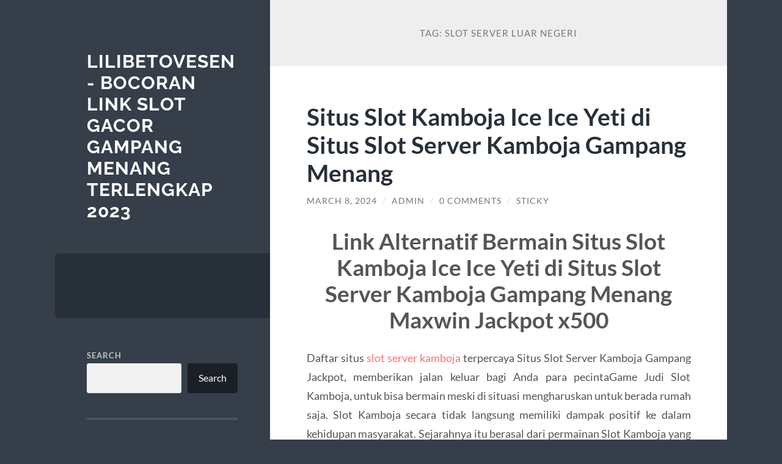

--- FILE ---
content_type: text/html; charset=UTF-8
request_url: https://www.lilibetovesen.com/tag/slot-server-luar-negeri/
body_size: 11215
content:
<!DOCTYPE html>

<html lang="en-US">

	<head>

		<meta charset="UTF-8">
		<meta name="viewport" content="width=device-width, initial-scale=1.0" >

		<link rel="profile" href="https://gmpg.org/xfn/11">

		<meta name='robots' content='index, follow, max-image-preview:large, max-snippet:-1, max-video-preview:-1' />

	<!-- This site is optimized with the Yoast SEO plugin v26.8 - https://yoast.com/product/yoast-seo-wordpress/ -->
	<title>slot server luar negeri Archives - Lilibetovesen - Bocoran Link Slot Gacor Gampang Menang Terlengkap 2023</title>
	<link rel="canonical" href="https://www.lilibetovesen.com/tag/slot-server-luar-negeri/" />
	<meta property="og:locale" content="en_US" />
	<meta property="og:type" content="article" />
	<meta property="og:title" content="slot server luar negeri Archives - Lilibetovesen - Bocoran Link Slot Gacor Gampang Menang Terlengkap 2023" />
	<meta property="og:url" content="https://www.lilibetovesen.com/tag/slot-server-luar-negeri/" />
	<meta property="og:site_name" content="Lilibetovesen - Bocoran Link Slot Gacor Gampang Menang Terlengkap 2023" />
	<meta name="twitter:card" content="summary_large_image" />
	<script type="application/ld+json" class="yoast-schema-graph">{"@context":"https://schema.org","@graph":[{"@type":"CollectionPage","@id":"https://www.lilibetovesen.com/tag/slot-server-luar-negeri/","url":"https://www.lilibetovesen.com/tag/slot-server-luar-negeri/","name":"slot server luar negeri Archives - Lilibetovesen - Bocoran Link Slot Gacor Gampang Menang Terlengkap 2023","isPartOf":{"@id":"https://www.lilibetovesen.com/#website"},"breadcrumb":{"@id":"https://www.lilibetovesen.com/tag/slot-server-luar-negeri/#breadcrumb"},"inLanguage":"en-US"},{"@type":"BreadcrumbList","@id":"https://www.lilibetovesen.com/tag/slot-server-luar-negeri/#breadcrumb","itemListElement":[{"@type":"ListItem","position":1,"name":"Home","item":"https://www.lilibetovesen.com/"},{"@type":"ListItem","position":2,"name":"slot server luar negeri"}]},{"@type":"WebSite","@id":"https://www.lilibetovesen.com/#website","url":"https://www.lilibetovesen.com/","name":"Lilibetovesen - Bocoran Link Slot Gacor Gampang Menang Terlengkap 2023","description":"","potentialAction":[{"@type":"SearchAction","target":{"@type":"EntryPoint","urlTemplate":"https://www.lilibetovesen.com/?s={search_term_string}"},"query-input":{"@type":"PropertyValueSpecification","valueRequired":true,"valueName":"search_term_string"}}],"inLanguage":"en-US"}]}</script>
	<!-- / Yoast SEO plugin. -->


<link rel="alternate" type="application/rss+xml" title="Lilibetovesen - Bocoran Link  Slot Gacor Gampang Menang Terlengkap 2023 &raquo; Feed" href="https://www.lilibetovesen.com/feed/" />
<link rel="alternate" type="application/rss+xml" title="Lilibetovesen - Bocoran Link  Slot Gacor Gampang Menang Terlengkap 2023 &raquo; Comments Feed" href="https://www.lilibetovesen.com/comments/feed/" />
<link rel="alternate" type="application/rss+xml" title="Lilibetovesen - Bocoran Link  Slot Gacor Gampang Menang Terlengkap 2023 &raquo; slot server luar negeri Tag Feed" href="https://www.lilibetovesen.com/tag/slot-server-luar-negeri/feed/" />
<style id='wp-img-auto-sizes-contain-inline-css' type='text/css'>
img:is([sizes=auto i],[sizes^="auto," i]){contain-intrinsic-size:3000px 1500px}
/*# sourceURL=wp-img-auto-sizes-contain-inline-css */
</style>
<style id='wp-emoji-styles-inline-css' type='text/css'>

	img.wp-smiley, img.emoji {
		display: inline !important;
		border: none !important;
		box-shadow: none !important;
		height: 1em !important;
		width: 1em !important;
		margin: 0 0.07em !important;
		vertical-align: -0.1em !important;
		background: none !important;
		padding: 0 !important;
	}
/*# sourceURL=wp-emoji-styles-inline-css */
</style>
<style id='wp-block-library-inline-css' type='text/css'>
:root{--wp-block-synced-color:#7a00df;--wp-block-synced-color--rgb:122,0,223;--wp-bound-block-color:var(--wp-block-synced-color);--wp-editor-canvas-background:#ddd;--wp-admin-theme-color:#007cba;--wp-admin-theme-color--rgb:0,124,186;--wp-admin-theme-color-darker-10:#006ba1;--wp-admin-theme-color-darker-10--rgb:0,107,160.5;--wp-admin-theme-color-darker-20:#005a87;--wp-admin-theme-color-darker-20--rgb:0,90,135;--wp-admin-border-width-focus:2px}@media (min-resolution:192dpi){:root{--wp-admin-border-width-focus:1.5px}}.wp-element-button{cursor:pointer}:root .has-very-light-gray-background-color{background-color:#eee}:root .has-very-dark-gray-background-color{background-color:#313131}:root .has-very-light-gray-color{color:#eee}:root .has-very-dark-gray-color{color:#313131}:root .has-vivid-green-cyan-to-vivid-cyan-blue-gradient-background{background:linear-gradient(135deg,#00d084,#0693e3)}:root .has-purple-crush-gradient-background{background:linear-gradient(135deg,#34e2e4,#4721fb 50%,#ab1dfe)}:root .has-hazy-dawn-gradient-background{background:linear-gradient(135deg,#faaca8,#dad0ec)}:root .has-subdued-olive-gradient-background{background:linear-gradient(135deg,#fafae1,#67a671)}:root .has-atomic-cream-gradient-background{background:linear-gradient(135deg,#fdd79a,#004a59)}:root .has-nightshade-gradient-background{background:linear-gradient(135deg,#330968,#31cdcf)}:root .has-midnight-gradient-background{background:linear-gradient(135deg,#020381,#2874fc)}:root{--wp--preset--font-size--normal:16px;--wp--preset--font-size--huge:42px}.has-regular-font-size{font-size:1em}.has-larger-font-size{font-size:2.625em}.has-normal-font-size{font-size:var(--wp--preset--font-size--normal)}.has-huge-font-size{font-size:var(--wp--preset--font-size--huge)}.has-text-align-center{text-align:center}.has-text-align-left{text-align:left}.has-text-align-right{text-align:right}.has-fit-text{white-space:nowrap!important}#end-resizable-editor-section{display:none}.aligncenter{clear:both}.items-justified-left{justify-content:flex-start}.items-justified-center{justify-content:center}.items-justified-right{justify-content:flex-end}.items-justified-space-between{justify-content:space-between}.screen-reader-text{border:0;clip-path:inset(50%);height:1px;margin:-1px;overflow:hidden;padding:0;position:absolute;width:1px;word-wrap:normal!important}.screen-reader-text:focus{background-color:#ddd;clip-path:none;color:#444;display:block;font-size:1em;height:auto;left:5px;line-height:normal;padding:15px 23px 14px;text-decoration:none;top:5px;width:auto;z-index:100000}html :where(.has-border-color){border-style:solid}html :where([style*=border-top-color]){border-top-style:solid}html :where([style*=border-right-color]){border-right-style:solid}html :where([style*=border-bottom-color]){border-bottom-style:solid}html :where([style*=border-left-color]){border-left-style:solid}html :where([style*=border-width]){border-style:solid}html :where([style*=border-top-width]){border-top-style:solid}html :where([style*=border-right-width]){border-right-style:solid}html :where([style*=border-bottom-width]){border-bottom-style:solid}html :where([style*=border-left-width]){border-left-style:solid}html :where(img[class*=wp-image-]){height:auto;max-width:100%}:where(figure){margin:0 0 1em}html :where(.is-position-sticky){--wp-admin--admin-bar--position-offset:var(--wp-admin--admin-bar--height,0px)}@media screen and (max-width:600px){html :where(.is-position-sticky){--wp-admin--admin-bar--position-offset:0px}}

/*# sourceURL=wp-block-library-inline-css */
</style><style id='wp-block-archives-inline-css' type='text/css'>
.wp-block-archives{box-sizing:border-box}.wp-block-archives-dropdown label{display:block}
/*# sourceURL=https://www.lilibetovesen.com/wp-includes/blocks/archives/style.min.css */
</style>
<style id='wp-block-categories-inline-css' type='text/css'>
.wp-block-categories{box-sizing:border-box}.wp-block-categories.alignleft{margin-right:2em}.wp-block-categories.alignright{margin-left:2em}.wp-block-categories.wp-block-categories-dropdown.aligncenter{text-align:center}.wp-block-categories .wp-block-categories__label{display:block;width:100%}
/*# sourceURL=https://www.lilibetovesen.com/wp-includes/blocks/categories/style.min.css */
</style>
<style id='wp-block-heading-inline-css' type='text/css'>
h1:where(.wp-block-heading).has-background,h2:where(.wp-block-heading).has-background,h3:where(.wp-block-heading).has-background,h4:where(.wp-block-heading).has-background,h5:where(.wp-block-heading).has-background,h6:where(.wp-block-heading).has-background{padding:1.25em 2.375em}h1.has-text-align-left[style*=writing-mode]:where([style*=vertical-lr]),h1.has-text-align-right[style*=writing-mode]:where([style*=vertical-rl]),h2.has-text-align-left[style*=writing-mode]:where([style*=vertical-lr]),h2.has-text-align-right[style*=writing-mode]:where([style*=vertical-rl]),h3.has-text-align-left[style*=writing-mode]:where([style*=vertical-lr]),h3.has-text-align-right[style*=writing-mode]:where([style*=vertical-rl]),h4.has-text-align-left[style*=writing-mode]:where([style*=vertical-lr]),h4.has-text-align-right[style*=writing-mode]:where([style*=vertical-rl]),h5.has-text-align-left[style*=writing-mode]:where([style*=vertical-lr]),h5.has-text-align-right[style*=writing-mode]:where([style*=vertical-rl]),h6.has-text-align-left[style*=writing-mode]:where([style*=vertical-lr]),h6.has-text-align-right[style*=writing-mode]:where([style*=vertical-rl]){rotate:180deg}
/*# sourceURL=https://www.lilibetovesen.com/wp-includes/blocks/heading/style.min.css */
</style>
<style id='wp-block-latest-comments-inline-css' type='text/css'>
ol.wp-block-latest-comments{box-sizing:border-box;margin-left:0}:where(.wp-block-latest-comments:not([style*=line-height] .wp-block-latest-comments__comment)){line-height:1.1}:where(.wp-block-latest-comments:not([style*=line-height] .wp-block-latest-comments__comment-excerpt p)){line-height:1.8}.has-dates :where(.wp-block-latest-comments:not([style*=line-height])),.has-excerpts :where(.wp-block-latest-comments:not([style*=line-height])){line-height:1.5}.wp-block-latest-comments .wp-block-latest-comments{padding-left:0}.wp-block-latest-comments__comment{list-style:none;margin-bottom:1em}.has-avatars .wp-block-latest-comments__comment{list-style:none;min-height:2.25em}.has-avatars .wp-block-latest-comments__comment .wp-block-latest-comments__comment-excerpt,.has-avatars .wp-block-latest-comments__comment .wp-block-latest-comments__comment-meta{margin-left:3.25em}.wp-block-latest-comments__comment-excerpt p{font-size:.875em;margin:.36em 0 1.4em}.wp-block-latest-comments__comment-date{display:block;font-size:.75em}.wp-block-latest-comments .avatar,.wp-block-latest-comments__comment-avatar{border-radius:1.5em;display:block;float:left;height:2.5em;margin-right:.75em;width:2.5em}.wp-block-latest-comments[class*=-font-size] a,.wp-block-latest-comments[style*=font-size] a{font-size:inherit}
/*# sourceURL=https://www.lilibetovesen.com/wp-includes/blocks/latest-comments/style.min.css */
</style>
<style id='wp-block-latest-posts-inline-css' type='text/css'>
.wp-block-latest-posts{box-sizing:border-box}.wp-block-latest-posts.alignleft{margin-right:2em}.wp-block-latest-posts.alignright{margin-left:2em}.wp-block-latest-posts.wp-block-latest-posts__list{list-style:none}.wp-block-latest-posts.wp-block-latest-posts__list li{clear:both;overflow-wrap:break-word}.wp-block-latest-posts.is-grid{display:flex;flex-wrap:wrap}.wp-block-latest-posts.is-grid li{margin:0 1.25em 1.25em 0;width:100%}@media (min-width:600px){.wp-block-latest-posts.columns-2 li{width:calc(50% - .625em)}.wp-block-latest-posts.columns-2 li:nth-child(2n){margin-right:0}.wp-block-latest-posts.columns-3 li{width:calc(33.33333% - .83333em)}.wp-block-latest-posts.columns-3 li:nth-child(3n){margin-right:0}.wp-block-latest-posts.columns-4 li{width:calc(25% - .9375em)}.wp-block-latest-posts.columns-4 li:nth-child(4n){margin-right:0}.wp-block-latest-posts.columns-5 li{width:calc(20% - 1em)}.wp-block-latest-posts.columns-5 li:nth-child(5n){margin-right:0}.wp-block-latest-posts.columns-6 li{width:calc(16.66667% - 1.04167em)}.wp-block-latest-posts.columns-6 li:nth-child(6n){margin-right:0}}:root :where(.wp-block-latest-posts.is-grid){padding:0}:root :where(.wp-block-latest-posts.wp-block-latest-posts__list){padding-left:0}.wp-block-latest-posts__post-author,.wp-block-latest-posts__post-date{display:block;font-size:.8125em}.wp-block-latest-posts__post-excerpt,.wp-block-latest-posts__post-full-content{margin-bottom:1em;margin-top:.5em}.wp-block-latest-posts__featured-image a{display:inline-block}.wp-block-latest-posts__featured-image img{height:auto;max-width:100%;width:auto}.wp-block-latest-posts__featured-image.alignleft{float:left;margin-right:1em}.wp-block-latest-posts__featured-image.alignright{float:right;margin-left:1em}.wp-block-latest-posts__featured-image.aligncenter{margin-bottom:1em;text-align:center}
/*# sourceURL=https://www.lilibetovesen.com/wp-includes/blocks/latest-posts/style.min.css */
</style>
<style id='wp-block-search-inline-css' type='text/css'>
.wp-block-search__button{margin-left:10px;word-break:normal}.wp-block-search__button.has-icon{line-height:0}.wp-block-search__button svg{height:1.25em;min-height:24px;min-width:24px;width:1.25em;fill:currentColor;vertical-align:text-bottom}:where(.wp-block-search__button){border:1px solid #ccc;padding:6px 10px}.wp-block-search__inside-wrapper{display:flex;flex:auto;flex-wrap:nowrap;max-width:100%}.wp-block-search__label{width:100%}.wp-block-search.wp-block-search__button-only .wp-block-search__button{box-sizing:border-box;display:flex;flex-shrink:0;justify-content:center;margin-left:0;max-width:100%}.wp-block-search.wp-block-search__button-only .wp-block-search__inside-wrapper{min-width:0!important;transition-property:width}.wp-block-search.wp-block-search__button-only .wp-block-search__input{flex-basis:100%;transition-duration:.3s}.wp-block-search.wp-block-search__button-only.wp-block-search__searchfield-hidden,.wp-block-search.wp-block-search__button-only.wp-block-search__searchfield-hidden .wp-block-search__inside-wrapper{overflow:hidden}.wp-block-search.wp-block-search__button-only.wp-block-search__searchfield-hidden .wp-block-search__input{border-left-width:0!important;border-right-width:0!important;flex-basis:0;flex-grow:0;margin:0;min-width:0!important;padding-left:0!important;padding-right:0!important;width:0!important}:where(.wp-block-search__input){appearance:none;border:1px solid #949494;flex-grow:1;font-family:inherit;font-size:inherit;font-style:inherit;font-weight:inherit;letter-spacing:inherit;line-height:inherit;margin-left:0;margin-right:0;min-width:3rem;padding:8px;text-decoration:unset!important;text-transform:inherit}:where(.wp-block-search__button-inside .wp-block-search__inside-wrapper){background-color:#fff;border:1px solid #949494;box-sizing:border-box;padding:4px}:where(.wp-block-search__button-inside .wp-block-search__inside-wrapper) .wp-block-search__input{border:none;border-radius:0;padding:0 4px}:where(.wp-block-search__button-inside .wp-block-search__inside-wrapper) .wp-block-search__input:focus{outline:none}:where(.wp-block-search__button-inside .wp-block-search__inside-wrapper) :where(.wp-block-search__button){padding:4px 8px}.wp-block-search.aligncenter .wp-block-search__inside-wrapper{margin:auto}.wp-block[data-align=right] .wp-block-search.wp-block-search__button-only .wp-block-search__inside-wrapper{float:right}
/*# sourceURL=https://www.lilibetovesen.com/wp-includes/blocks/search/style.min.css */
</style>
<style id='wp-block-group-inline-css' type='text/css'>
.wp-block-group{box-sizing:border-box}:where(.wp-block-group.wp-block-group-is-layout-constrained){position:relative}
/*# sourceURL=https://www.lilibetovesen.com/wp-includes/blocks/group/style.min.css */
</style>
<style id='global-styles-inline-css' type='text/css'>
:root{--wp--preset--aspect-ratio--square: 1;--wp--preset--aspect-ratio--4-3: 4/3;--wp--preset--aspect-ratio--3-4: 3/4;--wp--preset--aspect-ratio--3-2: 3/2;--wp--preset--aspect-ratio--2-3: 2/3;--wp--preset--aspect-ratio--16-9: 16/9;--wp--preset--aspect-ratio--9-16: 9/16;--wp--preset--color--black: #272F38;--wp--preset--color--cyan-bluish-gray: #abb8c3;--wp--preset--color--white: #fff;--wp--preset--color--pale-pink: #f78da7;--wp--preset--color--vivid-red: #cf2e2e;--wp--preset--color--luminous-vivid-orange: #ff6900;--wp--preset--color--luminous-vivid-amber: #fcb900;--wp--preset--color--light-green-cyan: #7bdcb5;--wp--preset--color--vivid-green-cyan: #00d084;--wp--preset--color--pale-cyan-blue: #8ed1fc;--wp--preset--color--vivid-cyan-blue: #0693e3;--wp--preset--color--vivid-purple: #9b51e0;--wp--preset--color--accent: #FF706C;--wp--preset--color--dark-gray: #444;--wp--preset--color--medium-gray: #666;--wp--preset--color--light-gray: #888;--wp--preset--gradient--vivid-cyan-blue-to-vivid-purple: linear-gradient(135deg,rgb(6,147,227) 0%,rgb(155,81,224) 100%);--wp--preset--gradient--light-green-cyan-to-vivid-green-cyan: linear-gradient(135deg,rgb(122,220,180) 0%,rgb(0,208,130) 100%);--wp--preset--gradient--luminous-vivid-amber-to-luminous-vivid-orange: linear-gradient(135deg,rgb(252,185,0) 0%,rgb(255,105,0) 100%);--wp--preset--gradient--luminous-vivid-orange-to-vivid-red: linear-gradient(135deg,rgb(255,105,0) 0%,rgb(207,46,46) 100%);--wp--preset--gradient--very-light-gray-to-cyan-bluish-gray: linear-gradient(135deg,rgb(238,238,238) 0%,rgb(169,184,195) 100%);--wp--preset--gradient--cool-to-warm-spectrum: linear-gradient(135deg,rgb(74,234,220) 0%,rgb(151,120,209) 20%,rgb(207,42,186) 40%,rgb(238,44,130) 60%,rgb(251,105,98) 80%,rgb(254,248,76) 100%);--wp--preset--gradient--blush-light-purple: linear-gradient(135deg,rgb(255,206,236) 0%,rgb(152,150,240) 100%);--wp--preset--gradient--blush-bordeaux: linear-gradient(135deg,rgb(254,205,165) 0%,rgb(254,45,45) 50%,rgb(107,0,62) 100%);--wp--preset--gradient--luminous-dusk: linear-gradient(135deg,rgb(255,203,112) 0%,rgb(199,81,192) 50%,rgb(65,88,208) 100%);--wp--preset--gradient--pale-ocean: linear-gradient(135deg,rgb(255,245,203) 0%,rgb(182,227,212) 50%,rgb(51,167,181) 100%);--wp--preset--gradient--electric-grass: linear-gradient(135deg,rgb(202,248,128) 0%,rgb(113,206,126) 100%);--wp--preset--gradient--midnight: linear-gradient(135deg,rgb(2,3,129) 0%,rgb(40,116,252) 100%);--wp--preset--font-size--small: 16px;--wp--preset--font-size--medium: 20px;--wp--preset--font-size--large: 24px;--wp--preset--font-size--x-large: 42px;--wp--preset--font-size--regular: 18px;--wp--preset--font-size--larger: 32px;--wp--preset--spacing--20: 0.44rem;--wp--preset--spacing--30: 0.67rem;--wp--preset--spacing--40: 1rem;--wp--preset--spacing--50: 1.5rem;--wp--preset--spacing--60: 2.25rem;--wp--preset--spacing--70: 3.38rem;--wp--preset--spacing--80: 5.06rem;--wp--preset--shadow--natural: 6px 6px 9px rgba(0, 0, 0, 0.2);--wp--preset--shadow--deep: 12px 12px 50px rgba(0, 0, 0, 0.4);--wp--preset--shadow--sharp: 6px 6px 0px rgba(0, 0, 0, 0.2);--wp--preset--shadow--outlined: 6px 6px 0px -3px rgb(255, 255, 255), 6px 6px rgb(0, 0, 0);--wp--preset--shadow--crisp: 6px 6px 0px rgb(0, 0, 0);}:where(.is-layout-flex){gap: 0.5em;}:where(.is-layout-grid){gap: 0.5em;}body .is-layout-flex{display: flex;}.is-layout-flex{flex-wrap: wrap;align-items: center;}.is-layout-flex > :is(*, div){margin: 0;}body .is-layout-grid{display: grid;}.is-layout-grid > :is(*, div){margin: 0;}:where(.wp-block-columns.is-layout-flex){gap: 2em;}:where(.wp-block-columns.is-layout-grid){gap: 2em;}:where(.wp-block-post-template.is-layout-flex){gap: 1.25em;}:where(.wp-block-post-template.is-layout-grid){gap: 1.25em;}.has-black-color{color: var(--wp--preset--color--black) !important;}.has-cyan-bluish-gray-color{color: var(--wp--preset--color--cyan-bluish-gray) !important;}.has-white-color{color: var(--wp--preset--color--white) !important;}.has-pale-pink-color{color: var(--wp--preset--color--pale-pink) !important;}.has-vivid-red-color{color: var(--wp--preset--color--vivid-red) !important;}.has-luminous-vivid-orange-color{color: var(--wp--preset--color--luminous-vivid-orange) !important;}.has-luminous-vivid-amber-color{color: var(--wp--preset--color--luminous-vivid-amber) !important;}.has-light-green-cyan-color{color: var(--wp--preset--color--light-green-cyan) !important;}.has-vivid-green-cyan-color{color: var(--wp--preset--color--vivid-green-cyan) !important;}.has-pale-cyan-blue-color{color: var(--wp--preset--color--pale-cyan-blue) !important;}.has-vivid-cyan-blue-color{color: var(--wp--preset--color--vivid-cyan-blue) !important;}.has-vivid-purple-color{color: var(--wp--preset--color--vivid-purple) !important;}.has-black-background-color{background-color: var(--wp--preset--color--black) !important;}.has-cyan-bluish-gray-background-color{background-color: var(--wp--preset--color--cyan-bluish-gray) !important;}.has-white-background-color{background-color: var(--wp--preset--color--white) !important;}.has-pale-pink-background-color{background-color: var(--wp--preset--color--pale-pink) !important;}.has-vivid-red-background-color{background-color: var(--wp--preset--color--vivid-red) !important;}.has-luminous-vivid-orange-background-color{background-color: var(--wp--preset--color--luminous-vivid-orange) !important;}.has-luminous-vivid-amber-background-color{background-color: var(--wp--preset--color--luminous-vivid-amber) !important;}.has-light-green-cyan-background-color{background-color: var(--wp--preset--color--light-green-cyan) !important;}.has-vivid-green-cyan-background-color{background-color: var(--wp--preset--color--vivid-green-cyan) !important;}.has-pale-cyan-blue-background-color{background-color: var(--wp--preset--color--pale-cyan-blue) !important;}.has-vivid-cyan-blue-background-color{background-color: var(--wp--preset--color--vivid-cyan-blue) !important;}.has-vivid-purple-background-color{background-color: var(--wp--preset--color--vivid-purple) !important;}.has-black-border-color{border-color: var(--wp--preset--color--black) !important;}.has-cyan-bluish-gray-border-color{border-color: var(--wp--preset--color--cyan-bluish-gray) !important;}.has-white-border-color{border-color: var(--wp--preset--color--white) !important;}.has-pale-pink-border-color{border-color: var(--wp--preset--color--pale-pink) !important;}.has-vivid-red-border-color{border-color: var(--wp--preset--color--vivid-red) !important;}.has-luminous-vivid-orange-border-color{border-color: var(--wp--preset--color--luminous-vivid-orange) !important;}.has-luminous-vivid-amber-border-color{border-color: var(--wp--preset--color--luminous-vivid-amber) !important;}.has-light-green-cyan-border-color{border-color: var(--wp--preset--color--light-green-cyan) !important;}.has-vivid-green-cyan-border-color{border-color: var(--wp--preset--color--vivid-green-cyan) !important;}.has-pale-cyan-blue-border-color{border-color: var(--wp--preset--color--pale-cyan-blue) !important;}.has-vivid-cyan-blue-border-color{border-color: var(--wp--preset--color--vivid-cyan-blue) !important;}.has-vivid-purple-border-color{border-color: var(--wp--preset--color--vivid-purple) !important;}.has-vivid-cyan-blue-to-vivid-purple-gradient-background{background: var(--wp--preset--gradient--vivid-cyan-blue-to-vivid-purple) !important;}.has-light-green-cyan-to-vivid-green-cyan-gradient-background{background: var(--wp--preset--gradient--light-green-cyan-to-vivid-green-cyan) !important;}.has-luminous-vivid-amber-to-luminous-vivid-orange-gradient-background{background: var(--wp--preset--gradient--luminous-vivid-amber-to-luminous-vivid-orange) !important;}.has-luminous-vivid-orange-to-vivid-red-gradient-background{background: var(--wp--preset--gradient--luminous-vivid-orange-to-vivid-red) !important;}.has-very-light-gray-to-cyan-bluish-gray-gradient-background{background: var(--wp--preset--gradient--very-light-gray-to-cyan-bluish-gray) !important;}.has-cool-to-warm-spectrum-gradient-background{background: var(--wp--preset--gradient--cool-to-warm-spectrum) !important;}.has-blush-light-purple-gradient-background{background: var(--wp--preset--gradient--blush-light-purple) !important;}.has-blush-bordeaux-gradient-background{background: var(--wp--preset--gradient--blush-bordeaux) !important;}.has-luminous-dusk-gradient-background{background: var(--wp--preset--gradient--luminous-dusk) !important;}.has-pale-ocean-gradient-background{background: var(--wp--preset--gradient--pale-ocean) !important;}.has-electric-grass-gradient-background{background: var(--wp--preset--gradient--electric-grass) !important;}.has-midnight-gradient-background{background: var(--wp--preset--gradient--midnight) !important;}.has-small-font-size{font-size: var(--wp--preset--font-size--small) !important;}.has-medium-font-size{font-size: var(--wp--preset--font-size--medium) !important;}.has-large-font-size{font-size: var(--wp--preset--font-size--large) !important;}.has-x-large-font-size{font-size: var(--wp--preset--font-size--x-large) !important;}
/*# sourceURL=global-styles-inline-css */
</style>

<style id='classic-theme-styles-inline-css' type='text/css'>
/*! This file is auto-generated */
.wp-block-button__link{color:#fff;background-color:#32373c;border-radius:9999px;box-shadow:none;text-decoration:none;padding:calc(.667em + 2px) calc(1.333em + 2px);font-size:1.125em}.wp-block-file__button{background:#32373c;color:#fff;text-decoration:none}
/*# sourceURL=/wp-includes/css/classic-themes.min.css */
</style>
<link rel='stylesheet' id='wilson_fonts-css' href='https://www.lilibetovesen.com/wp-content/themes/wilson/assets/css/fonts.css?ver=6.9' type='text/css' media='all' />
<link rel='stylesheet' id='wilson_style-css' href='https://www.lilibetovesen.com/wp-content/themes/wilson/style.css?ver=2.1.3' type='text/css' media='all' />
<script type="text/javascript" src="https://www.lilibetovesen.com/wp-includes/js/jquery/jquery.min.js?ver=3.7.1" id="jquery-core-js"></script>
<script type="text/javascript" src="https://www.lilibetovesen.com/wp-includes/js/jquery/jquery-migrate.min.js?ver=3.4.1" id="jquery-migrate-js"></script>
<script type="text/javascript" src="https://www.lilibetovesen.com/wp-content/themes/wilson/assets/js/global.js?ver=2.1.3" id="wilson_global-js"></script>
<link rel="https://api.w.org/" href="https://www.lilibetovesen.com/wp-json/" /><link rel="alternate" title="JSON" type="application/json" href="https://www.lilibetovesen.com/wp-json/wp/v2/tags/99" /><link rel="EditURI" type="application/rsd+xml" title="RSD" href="https://www.lilibetovesen.com/xmlrpc.php?rsd" />
<meta name="generator" content="WordPress 6.9" />
<!-- There is no amphtml version available for this URL. --><link rel="icon" href="https://www.lilibetovesen.com/wp-content/uploads/2023/10/sharinggan-150x150.png" sizes="32x32" />
<link rel="icon" href="https://www.lilibetovesen.com/wp-content/uploads/2023/10/sharinggan-300x300.png" sizes="192x192" />
<link rel="apple-touch-icon" href="https://www.lilibetovesen.com/wp-content/uploads/2023/10/sharinggan-300x300.png" />
<meta name="msapplication-TileImage" content="https://www.lilibetovesen.com/wp-content/uploads/2023/10/sharinggan-300x300.png" />

	</head>
	
	<body class="archive tag tag-slot-server-luar-negeri tag-99 wp-theme-wilson">

		
		<a class="skip-link button" href="#site-content">Skip to the content</a>
	
		<div class="wrapper">
	
			<header class="sidebar" id="site-header">
							
				<div class="blog-header">

									
						<div class="blog-info">
						
															<div class="blog-title">
									<a href="https://www.lilibetovesen.com" rel="home">Lilibetovesen - Bocoran Link  Slot Gacor Gampang Menang Terlengkap 2023</a>
								</div>
														
													
						</div><!-- .blog-info -->
						
					
				</div><!-- .blog-header -->
				
				<div class="nav-toggle toggle">
				
					<p>
						<span class="show">Show menu</span>
						<span class="hide">Hide menu</span>
					</p>
				
					<div class="bars">
							
						<div class="bar"></div>
						<div class="bar"></div>
						<div class="bar"></div>
						
						<div class="clear"></div>
						
					</div><!-- .bars -->
				
				</div><!-- .nav-toggle -->
				
				<div class="blog-menu">
			
					<ul class="navigation">
					
																		
					</ul><!-- .navigation -->
				</div><!-- .blog-menu -->
				
				<div class="mobile-menu">
						 
					<ul class="navigation">
					
												
					</ul>
					 
				</div><!-- .mobile-menu -->
				
				
					<div class="widgets" role="complementary">
					
						<div id="block-2" class="widget widget_block widget_search"><div class="widget-content"><form role="search" method="get" action="https://www.lilibetovesen.com/" class="wp-block-search__button-outside wp-block-search__text-button wp-block-search"    ><label class="wp-block-search__label" for="wp-block-search__input-1" >Search</label><div class="wp-block-search__inside-wrapper" ><input class="wp-block-search__input" id="wp-block-search__input-1" placeholder="" value="" type="search" name="s" required /><button aria-label="Search" class="wp-block-search__button wp-element-button" type="submit" >Search</button></div></form></div></div><div id="block-3" class="widget widget_block"><div class="widget-content">
<div class="wp-block-group"><div class="wp-block-group__inner-container is-layout-flow wp-block-group-is-layout-flow">
<h2 class="wp-block-heading">Recent Posts</h2>


<ul class="wp-block-latest-posts__list wp-block-latest-posts"><li><a class="wp-block-latest-posts__post-title" href="https://www.lilibetovesen.com/hal-menarik-dari-klikwin88-situs-slot-daftar-langsung-dapat-1-juta-versi-pemain-santai/">Hal Menarik dari KLIKWIN88: Situs Slot Daftar Langsung Dapat 1 Juta Versi Pemain Santai</a></li>
<li><a class="wp-block-latest-posts__post-title" href="https://www.lilibetovesen.com/klikwin88-situs-slot-jackpot-cepat-menang-jutaan-dan-pola-main-pemain-harian/">KLIKWIN88, Situs Slot Jackpot Cepat Menang Jutaan dan Pola Main Pemain Harian</a></li>
<li><a class="wp-block-latest-posts__post-title" href="https://www.lilibetovesen.com/city-center-oyster-point-dan-perannya-dalam-pertumbuhan-ekonomi-lokal/">City Center Oyster Point dan Perannya dalam Pertumbuhan Ekonomi Lokal</a></li>
<li><a class="wp-block-latest-posts__post-title" href="https://www.lilibetovesen.com/tips-memilih-slot-gacor-terpercaya-untuk-peluang-menang-lebih-tinggi/">Tips Memilih Slot Gacor Terpercaya untuk Peluang Menang Lebih Tinggi</a></li>
<li><a class="wp-block-latest-posts__post-title" href="https://www.lilibetovesen.com/mapan99-pattern-drift-correction-engine/">MAPAN99: Pattern Drift Correction Engine</a></li>
</ul></div></div>
</div></div><div id="block-4" class="widget widget_block"><div class="widget-content">
<div class="wp-block-group"><div class="wp-block-group__inner-container is-layout-flow wp-block-group-is-layout-flow">
<h2 class="wp-block-heading">Recent Comments</h2>


<div class="no-comments wp-block-latest-comments">No comments to show.</div></div></div>
</div></div><div id="block-5" class="widget widget_block"><div class="widget-content">
<div class="wp-block-group"><div class="wp-block-group__inner-container is-layout-flow wp-block-group-is-layout-flow">
<h2 class="wp-block-heading">Archives</h2>


<ul class="wp-block-archives-list wp-block-archives">	<li><a href='https://www.lilibetovesen.com/2026/01/'>January 2026</a></li>
	<li><a href='https://www.lilibetovesen.com/2025/12/'>December 2025</a></li>
	<li><a href='https://www.lilibetovesen.com/2025/11/'>November 2025</a></li>
	<li><a href='https://www.lilibetovesen.com/2025/10/'>October 2025</a></li>
	<li><a href='https://www.lilibetovesen.com/2025/09/'>September 2025</a></li>
	<li><a href='https://www.lilibetovesen.com/2025/08/'>August 2025</a></li>
	<li><a href='https://www.lilibetovesen.com/2025/07/'>July 2025</a></li>
	<li><a href='https://www.lilibetovesen.com/2025/05/'>May 2025</a></li>
	<li><a href='https://www.lilibetovesen.com/2025/04/'>April 2025</a></li>
	<li><a href='https://www.lilibetovesen.com/2025/03/'>March 2025</a></li>
	<li><a href='https://www.lilibetovesen.com/2025/02/'>February 2025</a></li>
	<li><a href='https://www.lilibetovesen.com/2025/01/'>January 2025</a></li>
	<li><a href='https://www.lilibetovesen.com/2024/12/'>December 2024</a></li>
	<li><a href='https://www.lilibetovesen.com/2024/11/'>November 2024</a></li>
	<li><a href='https://www.lilibetovesen.com/2024/10/'>October 2024</a></li>
	<li><a href='https://www.lilibetovesen.com/2024/09/'>September 2024</a></li>
	<li><a href='https://www.lilibetovesen.com/2024/08/'>August 2024</a></li>
	<li><a href='https://www.lilibetovesen.com/2024/07/'>July 2024</a></li>
	<li><a href='https://www.lilibetovesen.com/2024/06/'>June 2024</a></li>
	<li><a href='https://www.lilibetovesen.com/2024/05/'>May 2024</a></li>
	<li><a href='https://www.lilibetovesen.com/2024/04/'>April 2024</a></li>
	<li><a href='https://www.lilibetovesen.com/2024/03/'>March 2024</a></li>
	<li><a href='https://www.lilibetovesen.com/2024/02/'>February 2024</a></li>
	<li><a href='https://www.lilibetovesen.com/2024/01/'>January 2024</a></li>
	<li><a href='https://www.lilibetovesen.com/2023/12/'>December 2023</a></li>
	<li><a href='https://www.lilibetovesen.com/2023/11/'>November 2023</a></li>
	<li><a href='https://www.lilibetovesen.com/2023/10/'>October 2023</a></li>
</ul></div></div>
</div></div><div id="block-6" class="widget widget_block"><div class="widget-content">
<div class="wp-block-group"><div class="wp-block-group__inner-container is-layout-flow wp-block-group-is-layout-flow">
<h2 class="wp-block-heading">Categories</h2>


<ul class="wp-block-categories-list wp-block-categories">	<li class="cat-item cat-item-279"><a href="https://www.lilibetovesen.com/category/airbet88/">AIRBET88</a>
</li>
	<li class="cat-item cat-item-192"><a href="https://www.lilibetovesen.com/category/baccarat/">baccarat</a>
</li>
	<li class="cat-item cat-item-368"><a href="https://www.lilibetovesen.com/category/cafe-fontana/">cafe fontana</a>
</li>
	<li class="cat-item cat-item-177"><a href="https://www.lilibetovesen.com/category/ibcbet-online/">ibcbet online</a>
</li>
	<li class="cat-item cat-item-386"><a href="https://www.lilibetovesen.com/category/kawasan-elite/">Kawasan Elite</a>
</li>
	<li class="cat-item cat-item-133"><a href="https://www.lilibetovesen.com/category/mahjong-ways/">mahjong ways</a>
</li>
	<li class="cat-item cat-item-271"><a href="https://www.lilibetovesen.com/category/mahjong-wins/">mahjong wins</a>
</li>
	<li class="cat-item cat-item-183"><a href="https://www.lilibetovesen.com/category/rolet4d/">rolet4d</a>
</li>
	<li class="cat-item cat-item-223"><a href="https://www.lilibetovesen.com/category/rtp/">rtp</a>
</li>
	<li class="cat-item cat-item-181"><a href="https://www.lilibetovesen.com/category/sicbo/">sicbo</a>
</li>
	<li class="cat-item cat-item-238"><a href="https://www.lilibetovesen.com/category/slot-bet-100/">slot bet 100</a>
</li>
	<li class="cat-item cat-item-39"><a href="https://www.lilibetovesen.com/category/slot-gacor/">slot gacor</a>
</li>
	<li class="cat-item cat-item-49"><a href="https://www.lilibetovesen.com/category/slot-nexus/">Slot Nexus</a>
</li>
	<li class="cat-item cat-item-172"><a href="https://www.lilibetovesen.com/category/slot-online/">slot online</a>
</li>
	<li class="cat-item cat-item-256"><a href="https://www.lilibetovesen.com/category/slot-thailand/">slot thailand</a>
</li>
	<li class="cat-item cat-item-221"><a href="https://www.lilibetovesen.com/category/slot777/">slot777</a>
</li>
	<li class="cat-item cat-item-220"><a href="https://www.lilibetovesen.com/category/spaceman/">spaceman</a>
</li>
	<li class="cat-item cat-item-175"><a href="https://www.lilibetovesen.com/category/starlight-princess/">starlight princess</a>
</li>
	<li class="cat-item cat-item-1"><a href="https://www.lilibetovesen.com/category/uncategorized/">Uncategorized</a>
</li>
</ul></div></div>
</div></div><div id="block-7" class="widget widget_block"><div class="widget-content"><p>Partner Resmi<p>
<p><a href="https://jandcompanybar.com/">mahjong</a></p>
<p><a href="https://fibahub.org/">slot 5k qris</a></p></div></div>						
					</div><!-- .widgets -->
					
													
			</header><!-- .sidebar -->

			<main class="content" id="site-content">	
		<header class="archive-header">
		
							<h1 class="archive-title">Tag: <span>slot server luar negeri</span></h1>
			
						
		</header><!-- .archive-header -->
					
	
	<div class="posts">
			
				
			<article id="post-142" class="post-142 post type-post status-publish format-standard hentry category-uncategorized tag-link-slot-kamboja tag-slot-server tag-slot-server-luar-negeri">
		
				
<div class="post-inner">

	
		<header class="post-header">
			
			<h2 class="post-title">
				<a href="https://www.lilibetovesen.com/situs-slot-kamboja-ice-ice-yeti-di-situs-slot-server-kamboja-gampang-menang/" rel="bookmark">Situs Slot Kamboja Ice Ice Yeti di Situs Slot Server Kamboja Gampang Menang</a>
			</h2>
			
					
		<div class="post-meta">
		
			<span class="post-date"><a href="https://www.lilibetovesen.com/situs-slot-kamboja-ice-ice-yeti-di-situs-slot-server-kamboja-gampang-menang/">March 8, 2024</a></span>
			
			<span class="date-sep"> / </span>
				
			<span class="post-author"><a href="https://www.lilibetovesen.com/author/admin_1itu26wp/" title="Posts by admin" rel="author">admin</a></span>
			
						
				<span class="date-sep"> / </span>
				
				<a href="https://www.lilibetovesen.com/situs-slot-kamboja-ice-ice-yeti-di-situs-slot-server-kamboja-gampang-menang/?noamp=mobile#respond"><span class="comment">0 Comments</span></a>			
						
			 
			
				<span class="date-sep"> / </span>
			
				Sticky			
						
												
		</div><!-- .post-meta -->

					
		</header><!-- .post-header -->

	
		
		<div class="post-content">
		
			<h1 style="text-align: center;">Link Alternatif Bermain Situs Slot Kamboja Ice Ice Yeti di Situs Slot Server Kamboja Gampang Menang Maxwin Jackpot x500</h1>
<p style="text-align: justify;">Daftar situs <a href="https://www.air-banners.com/">slot server kamboja</a> terpercaya Situs Slot Server Kamboja Gampang Jackpot, memberikan jalan keluar bagi Anda para pecintaGame Judi Slot Kamboja, untuk bisa bermain meski di situasi mengharuskan untuk berada rumah saja. Slot Kamboja secara tidak langsung memiliki dampak positif ke dalam kehidupan masyarakat. Sejarahnya itu berasal dari permainan Slot Kamboja yang Gampang Menang, akibatnya keberadaan dari Judi Slot Kamboja resmi yang online 24 jam sangat populer di Indonesia.</p>
<p style="text-align: justify;">Aktivitas Judi Slot Kamboja dapat memberikan penghasilan tambahan melalui hadiah jackpot Slot Kamboja terbesar yang dimiliki. Maka dari itu, sekarang ini telah beredar agen Slot Kamboja yang gampang jackpot yang setiap harinya selalu banyak dikunjungi masyarakat sekitar yang ingin mendapatkan uang dengan mudah dari internet melalui smartphone seperti Android dan Iphone. Itu merupakan salah satu keunggulan dari permainan mesin Slot Kamboja yang sangat populer Hari Ini di Situs Judi Slot Kamboja pragmatic play dan Slot88.</p>
<p style="text-align: justify;">Anak bangsa tentu sudah mengenal dengan situs yang bernama Slot88. Ya benar, Slot88 merupakan provider ciptaan anak bangsa yang kini sangat populer di indonesia, bahwa asia. Banyak bettor senang bermain di Slot88 disebabkan tampilannya yang begitu lembut dan ciamik. Para member Situs Slot Kamboja Terbaik dan Terpercaya dapat bermain dengan nyaman dan tidak ada rasa lag sedikit pun. Tentu saja, Slot88 menggunakan sebuah server terbaik yang bikin para penikmati Slot Kamboja dapat bermain dengan nyaman. Kenyamanan dalam Bermain Situs Slot Kamboja akan terus di jaga oleh Slot88.</p>
<h2 style="text-align: center;">Situs Slot Kamboja Pragmatic Play Dengan Winrate Tinggi</h2>
<p style="text-align: justify;">Sweet bonanza adalah sebuah permainan mesin Slot Server Kamboja hari ini yang dikembangkan oleh pragmatic play. Mesin slot ini mempunyai tema lucu seperti permen dan buah-buahan manis yang cerah dan berwarna-warni. Game Slot Server Kamboja 2024 ini sudah cukup dikenal oleh para pemain akan grafiknya yang menarik dan fitur bonus yang menakjubkan. Provider slot yang ada dan dapat diputuskan memang banyak. Provider Games yang kami suguhkan juga kami punyai lisensinya hingga software yang kami pasarkan pasti legal dan terpercaya. kamu dapat nikmatiJudi Slot dari beragam opsi provider terkenal yang berkualitas dan berkualitas baik di Asia atau Eropa.</p>
<p style="text-align: justify;">Joker Gaming adalah pengembang Slot Server Kamboja terbaru yang menawarkan berbagai jenis permainan, terutama slot. Perusahaan ini dikenal dengan desain yang menarik dan fitur bonus yang menguntungkan. Joker Gaming juga menawarkan Game dengan tema Asia yang populer di wilayah Asia.</p>
<p style="text-align: justify;">Link Alternatif Bermain Situs Slot Kamboja San Quentin xWays di Situs Slot Server Kamboja Gampang Menang Maxwin Jackpot x500<br />
Slot Server Kamboja Online Daftar Situs Slot Server Kamboja Terbaru 2024<br />
Akun Slot Server Kamboja Terpercaya Datangkan Keuntungan Tiap Hari<br />
Rekomendasi Judi Slot Maxwin Cuma Ada di Situs Slot88<br />
Slot Server Kamboja Terbaru Fire Strike<br />
Akun Judi Slot Lucky Neko<br />
Slot Kamboja Nolimit City<br />
Empty The Bank<br />
Judi Online Playtech<br />
Mayan Gem Slot88<br />
Megaways slot<br />
2. Multiplier<br />
Wild Symbol<br />
Kemudahan Transaksi</p>

		</div><!-- .post-content -->

	
</div><!-- .post-inner -->									
			</article><!-- .post -->
											
			
	</div><!-- .posts -->

			<footer class="footer section large-padding bg-dark clear" id="site-footer">

			
			<div class="credits">
				
				<p class="credits-left">&copy; 2026 <a href="https://www.lilibetovesen.com">Lilibetovesen &#8211; Bocoran Link  Slot Gacor Gampang Menang Terlengkap 2023</a></p>
				
				<p class="credits-right"><span>Theme by <a href="https://andersnoren.se">Anders Nor&eacute;n</a></span> &mdash; <a class="tothetop" href="#site-header">Up &uarr;</a></p>
				
			</div><!-- .credits -->
		
		</footer><!-- #site-footer -->
		
	</main><!-- #site-content -->
	
</div><!-- .wrapper -->

<script type="speculationrules">
{"prefetch":[{"source":"document","where":{"and":[{"href_matches":"/*"},{"not":{"href_matches":["/wp-*.php","/wp-admin/*","/wp-content/uploads/*","/wp-content/*","/wp-content/plugins/*","/wp-content/themes/wilson/*","/*\\?(.+)"]}},{"not":{"selector_matches":"a[rel~=\"nofollow\"]"}},{"not":{"selector_matches":".no-prefetch, .no-prefetch a"}}]},"eagerness":"conservative"}]}
</script>
<script id="wp-emoji-settings" type="application/json">
{"baseUrl":"https://s.w.org/images/core/emoji/17.0.2/72x72/","ext":".png","svgUrl":"https://s.w.org/images/core/emoji/17.0.2/svg/","svgExt":".svg","source":{"concatemoji":"https://www.lilibetovesen.com/wp-includes/js/wp-emoji-release.min.js?ver=6.9"}}
</script>
<script type="module">
/* <![CDATA[ */
/*! This file is auto-generated */
const a=JSON.parse(document.getElementById("wp-emoji-settings").textContent),o=(window._wpemojiSettings=a,"wpEmojiSettingsSupports"),s=["flag","emoji"];function i(e){try{var t={supportTests:e,timestamp:(new Date).valueOf()};sessionStorage.setItem(o,JSON.stringify(t))}catch(e){}}function c(e,t,n){e.clearRect(0,0,e.canvas.width,e.canvas.height),e.fillText(t,0,0);t=new Uint32Array(e.getImageData(0,0,e.canvas.width,e.canvas.height).data);e.clearRect(0,0,e.canvas.width,e.canvas.height),e.fillText(n,0,0);const a=new Uint32Array(e.getImageData(0,0,e.canvas.width,e.canvas.height).data);return t.every((e,t)=>e===a[t])}function p(e,t){e.clearRect(0,0,e.canvas.width,e.canvas.height),e.fillText(t,0,0);var n=e.getImageData(16,16,1,1);for(let e=0;e<n.data.length;e++)if(0!==n.data[e])return!1;return!0}function u(e,t,n,a){switch(t){case"flag":return n(e,"\ud83c\udff3\ufe0f\u200d\u26a7\ufe0f","\ud83c\udff3\ufe0f\u200b\u26a7\ufe0f")?!1:!n(e,"\ud83c\udde8\ud83c\uddf6","\ud83c\udde8\u200b\ud83c\uddf6")&&!n(e,"\ud83c\udff4\udb40\udc67\udb40\udc62\udb40\udc65\udb40\udc6e\udb40\udc67\udb40\udc7f","\ud83c\udff4\u200b\udb40\udc67\u200b\udb40\udc62\u200b\udb40\udc65\u200b\udb40\udc6e\u200b\udb40\udc67\u200b\udb40\udc7f");case"emoji":return!a(e,"\ud83e\u1fac8")}return!1}function f(e,t,n,a){let r;const o=(r="undefined"!=typeof WorkerGlobalScope&&self instanceof WorkerGlobalScope?new OffscreenCanvas(300,150):document.createElement("canvas")).getContext("2d",{willReadFrequently:!0}),s=(o.textBaseline="top",o.font="600 32px Arial",{});return e.forEach(e=>{s[e]=t(o,e,n,a)}),s}function r(e){var t=document.createElement("script");t.src=e,t.defer=!0,document.head.appendChild(t)}a.supports={everything:!0,everythingExceptFlag:!0},new Promise(t=>{let n=function(){try{var e=JSON.parse(sessionStorage.getItem(o));if("object"==typeof e&&"number"==typeof e.timestamp&&(new Date).valueOf()<e.timestamp+604800&&"object"==typeof e.supportTests)return e.supportTests}catch(e){}return null}();if(!n){if("undefined"!=typeof Worker&&"undefined"!=typeof OffscreenCanvas&&"undefined"!=typeof URL&&URL.createObjectURL&&"undefined"!=typeof Blob)try{var e="postMessage("+f.toString()+"("+[JSON.stringify(s),u.toString(),c.toString(),p.toString()].join(",")+"));",a=new Blob([e],{type:"text/javascript"});const r=new Worker(URL.createObjectURL(a),{name:"wpTestEmojiSupports"});return void(r.onmessage=e=>{i(n=e.data),r.terminate(),t(n)})}catch(e){}i(n=f(s,u,c,p))}t(n)}).then(e=>{for(const n in e)a.supports[n]=e[n],a.supports.everything=a.supports.everything&&a.supports[n],"flag"!==n&&(a.supports.everythingExceptFlag=a.supports.everythingExceptFlag&&a.supports[n]);var t;a.supports.everythingExceptFlag=a.supports.everythingExceptFlag&&!a.supports.flag,a.supports.everything||((t=a.source||{}).concatemoji?r(t.concatemoji):t.wpemoji&&t.twemoji&&(r(t.twemoji),r(t.wpemoji)))});
//# sourceURL=https://www.lilibetovesen.com/wp-includes/js/wp-emoji-loader.min.js
/* ]]> */
</script>

<script defer src="https://static.cloudflareinsights.com/beacon.min.js/vcd15cbe7772f49c399c6a5babf22c1241717689176015" integrity="sha512-ZpsOmlRQV6y907TI0dKBHq9Md29nnaEIPlkf84rnaERnq6zvWvPUqr2ft8M1aS28oN72PdrCzSjY4U6VaAw1EQ==" data-cf-beacon='{"version":"2024.11.0","token":"911f342e619449dabdf371afd1abe31c","r":1,"server_timing":{"name":{"cfCacheStatus":true,"cfEdge":true,"cfExtPri":true,"cfL4":true,"cfOrigin":true,"cfSpeedBrain":true},"location_startswith":null}}' crossorigin="anonymous"></script>
</body>
</html>